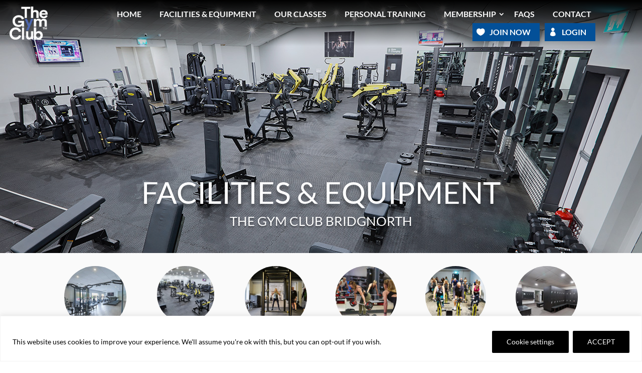

--- FILE ---
content_type: text/css
request_url: https://www.thegymclub.com/wp-content/uploads/tlp-team/team-sc.css?ver=1766043484
body_size: 763
content:
/*sc-14806-start*/.rt-team-container.rt-team-container-14806 .single-team-area .overlay a.detail-popup,.rt-team-container.rt-team-container-14806 .layout18 .single-team-area .tlp-overlay  a.share-icon,.rt-team-container.rt-team-container-14806 .layout18 .single-team-area .tlp-overlay .social-icons > a, .rt-team-container.rt-team-container-14806 .contact-info ul li i{color:#035098;}.rt-team-container.rt-team-container-14806 .tlp-team-skill .skill-prog .fill .percent-text, .rt-team-container.rt-team-container-14806 .layout16 .single-team-area .social-icons, .rt-team-container.rt-team-container-14806 .layout16 .single-team-area:hover:before,  .rt-team-container.rt-team-container-14806 .single-team-area .skill-prog .fill,.tlp-team .rt-team-container.rt-team-container-14806 .tlp-content, .tlp-popup-wrap-14806 .tlp-tooltip + .tooltip > .tooltip-inner, .tlp-modal-14806 .tlp-tooltip + .tooltip > .tooltip-inner, .rt-modal-14806 .tlp-tooltip + .tooltip > .tooltip-inner,.rt-team-container.rt-team-container-14806 .layout1 .tlp-content,.rt-team-container.rt-team-container-14806 .layout11 .single-team-area .tlp-title,.rt-team-container.rt-team-container-14806 .carousel7 .single-team-area .team-name,.rt-team-container.rt-team-container-14806 .layout14 .rt-grid-item .tlp-overlay, .rt-team-container.rt-team-container-14806 .carousel8 .rt-grid-item .tlp-overlay,.rt-team-container.rt-team-container-14806 .isotope6 .single-team-area h3 .team-name,.rt-team-container.rt-team-container-14806 .carousel8 .rt-grid-item .tlp-overlay .social-icons:before,.rt-team-container.rt-team-container-14806 .layout14 .rt-grid-item .tlp-overlay .social-icons:before,.rt-team-container.rt-team-container-14806 .skill-prog .fill,.rt-team-container.rt-team-container-14806 .special-selected-top-wrap .ttp-label,#rt-smart-modal-container.rt-modal-14806 .rt-smart-modal-header,.rt-team-container.rt-team-container-14806 .layout6 .tlp-info-block, .rt-team-container.rt-team-container-14806 .isotope-free .tlp-content,.rt-team-container.rt-team-container-14806 .layout17 .single-team-area:hover .tlp-content,.rt-team-container.rt-team-container-14806 .layout17 .single-team-area .social-icons a:hover,.rt-team-container.rt-team-container-14806 .layout18 .single-team-area .tlp-overlay  a.share-icon:hover,.rt-team-container.rt-team-container-14806 .layout18 .single-team-area .tlp-overlay  .social-icons > a:hover, .rt-team-container.rt-team-container-14806 .carousel9 .single-team-area .tlp-overlay{background:#035098 !important;}.rt-team-container.rt-team-container-14806 .layout16 .single-team-area:hover:after{border-color:#035098 !important;}.rt-team-container.rt-team-container-14806 .layout15 .single-team-area:before,.rt-team-container.rt-team-container-14806 .isotope10 .single-team-area:before,.rt-team-container.rt-team-container-14806 .carousel11 .single-team-area:before{background:rgba(3,80,152,0.8)}#rt-smart-modal-container.loading.rt-modal-14806 .rt-spinner, .rt-team-container.rt-team-container-14806 .tlp-team-skill .tooltip.top .tooltip-arrow, .tlp-popup-wrap-14806 .tlp-tooltip + .tooltip > .tooltip-arrow, .tlp-modal-14806 .tlp-tooltip + .tooltip > .tooltip-arrow, .rt-modal-14806 .tlp-tooltip + .tooltip > .tooltip-arrow {border-top-color:#035098;}.rt-team-container.rt-team-container-14806 .layout6 .tlp-right-arrow:after{border-color: transparent #035098;}.rt-team-container.rt-team-container-14806 .tlp-team-skill .skill-prog .fill .percent-text:before, .rt-team-container.rt-team-container-14806 .layout6 .tlp-left-arrow:after{border-color:#035098 transparent transparent;}.rt-team-container.rt-team-container-14806 .layout12 .single-team-area h3 .team-name,.rt-team-container.rt-team-container-14806 .isotope6 .single-team-area h3 .team-name,.rt-team-container.rt-team-container-14806  .layout12 .single-team-area h3 .team-name,.rt-team-container.rt-team-container-14806 .isotope6 .single-team-area h3 .team-name {background:#035098;}.tlp-popup-wrap-14806 .skill-prog .fill, .tlp-modal-14806 .skill-prog .fill{background-color:#035098;}.rt-team-container.rt-team-container-14806 .special-selected-top-wrap .img:after{background:rgba(3,80,152,0.2)}#rt-smart-modal-container.rt-modal-14806 .rt-smart-modal-header a.rt-smart-nav-item{-webkit-text-stroke: 1px rgb(3,80,152);}#rt-smart-modal-container.rt-modal-14806 .rt-smart-modal-header a.rt-smart-modal-close{-webkit-text-stroke: 6px rgb(3,80,152);}.rt-team-container.rt-team-container-14806 h3,
                .rt-team-container.rt-team-container-14806 .isotope1 .team-member h3,
                .rt-team-container.rt-team-container-14806 h3 a,.rt-team-container.rt-team-container-14806 .overlay h3 a,
                .rt-team-container.rt-team-container-14806 .layout8 .tlp-overlay h3 a,
                .rt-team-container.rt-team-container-14806 .layout9 .single-team-area h3 a,
                .rt-team-container.rt-team-container-14806 .layout6 .tlp-info-block h3 a,
                .rt-team-container.rt-team-container-14806 .carousel11 .single-team-area .ttp-member-title h3 a,
                .rt-team-container.rt-team-container-14806 .layout10 .tlp-overlay .tlp-title h3 a,
                .rt-team-container.rt-team-container-14806 .layout11 .single-team-area .ttp-member-title h3 a,
                .rt-team-container.rt-team-container-14806 .layout12 .single-team-area h3 a,
                .rt-team-container.rt-team-container-14806 .layout15 .single-team-area .ttp-member-title h3 a,
                .rt-team-container.rt-team-container-14806 .isotope5 .tlp-overlay h3 a,
                .rt-team-container.rt-team-container-14806 .isotope6 .single-team-area h3 a,
                .rt-team-container.rt-team-container-14806 .isotope10 .single-team-area .ttp-member-title h3 a,
                .rt-team-container.rt-team-container-14806 .single-team-area .tlp-content h3,
                .rt-team-container.rt-team-container-14806 .single-team-area .tlp-content h3 a{ color:#ffffff;text-align:center; }.rt-team-container.rt-team-container-14806 .tlp-position,.rt-team-container.rt-team-container-14806 .isotope10 .single-team-area .ttp-member-title .tlp-position a,.rt-team-container.rt-team-container-14806 .isotope1 .team-member .overlay .tlp-position,.rt-team-container.rt-team-container-14806 .layout11 .single-team-area .ttp-member-title .tlp-position a,.rt-team-container.rt-team-container-14806 .carousel11 .single-team-area .ttp-member-title .tlp-position a,.rt-team-container.rt-team-container-14806 .layout15 .single-team-area .ttp-member-title .tlp-position a,.rt-team-container.rt-team-container-14806 .layout16 .single-team-area .tlp-position a ,.rt-team-container.rt-team-container-14806 .tlp-position a,.rt-team-container.rt-team-container-14806 .layout17 .single-team-area .tlp-position a,.rt-team-container.rt-team-container-14806 .overlay .tlp-position,.rt-team-container.rt-team-container-14806 .tlp-layout-isotope .overlay .tlp-position{ text-align:center; }/*sc-14806-end*/

--- FILE ---
content_type: text/css
request_url: https://www.thegymclub.com/wp-content/et-cache/14415/et-core-unified-14415.min.css?ver=1766831080
body_size: 969
content:
h2.et_pb_slide_title,.rethink{font-family:"Rethink Sans",sans-serif!important;font-style:normal}.et-menu a{color:rgba(0,0,0,.9)}.et_pb_menu .et-menu.nav>li{padding-left:0px!important;padding-right:0px!important}.et_pb_menu_0_tb_header.et_pb_menu .et-menu-nav li a{padding:12px 18px!important;max-height:36px!important;margin:auto}.sub-menu li a{font-size:14px!important;color:#333!important;background-color:white!important;padding:2px 7px!important}.sub-menu li a:hover{color:#035098!important}.pa-inline-buttons .et_pb_button_module_wrapper{display:inline-block}.pa-inline-buttons{text-align:center!important}@media only screen and (max-width:980px){.bluemm .et_mobile_menu li a{margin-bottom:8px!Important;margin-top:8px!Important}.six-columns .et_pb_column{width:33%!important}}@media only screen and (min-width:980px){.pa-menu-join a,.pa-menu-login a{background-color:#035098!important;color:#fff!important;margin-right:10px!important;padding-left:15px!important;padding-right:15px!important}.pa-menu-join>a:before{font-family:'ETMODULES';content:'\e089';text-align:center;vertical-align:middle;margin-right:10px;margin-left:-10px;color:#fff;font-size:1em;transition:all .3s ease}.pa-menu-login>a:before{font-family:'ETMODULES';content:'\e08a';text-align:center;vertical-align:middle;margin-right:10px;margin-left:-10px;color:#fff;font-size:1em;transition:all .3s ease}}#et_mobile_nav_menu .mobile_nav.opened .mobile_menu_bar::before,.et_pb_module.et_pb_menu .et_mobile_nav_menu .mobile_nav.opened .mobile_menu_bar::before{content:'\4d'}ul.et_mobile_menu li.menu-item-has-children .mobile-toggle,ul.et_mobile_menu li.page_item_has_children .mobile-toggle,.et-db #et-boc .et-l ul.et_mobile_menu li.menu-item-has-children .mobile-toggle,.et-db #et-boc .et-l ul.et_mobile_menu li.page_item_has_children .mobile-toggle{width:44px;height:100%;padding:0px!important;max-height:44px;border:none;position:absolute;right:0px;top:0px;z-index:999;background-color:transparent}ul.et_mobile_menu>li.menu-item-has-children,ul.et_mobile_menu>li.page_item_has_children,ul.et_mobile_menu>li.menu-item-has-children .sub-menu li.menu-item-has-children,.et-db #et-boc .et-l ul.et_mobile_menu>li.menu-item-has-children,.et-db #et-boc .et-l ul.et_mobile_menu>li.page_item_has_children,.et-db #et-boc .et-l ul.et_mobile_menu>li.menu-item-has-children .sub-menu li.menu-item-has-children{position:relative}.et_mobile_menu .menu-item-has-children>a,.et-db #et-boc .et-l .et_mobile_menu .menu-item-has-children>a{background-color:transparent}ul.et_mobile_menu .menu-item-has-children .sub-menu,#main-header ul.et_mobile_menu .menu-item-has-children .sub-menu,.et-db #et-boc .et-l ul.et_mobile_menu .menu-item-has-children .sub-menu,.et-db #main-header ul.et_mobile_menu .menu-item-has-children .sub-menu{display:none!important;visibility:hidden!important}ul.et_mobile_menu .menu-item-has-children .sub-menu.visible,#main-header ul.et_mobile_menu .menu-item-has-children .sub-menu.visible,.et-db #et-boc .et-l ul.et_mobile_menu .menu-item-has-children .sub-menu.visible,.et-db #main-header ul.et_mobile_menu .menu-item-has-children .sub-menu.visible{display:block!important;visibility:visible!important}ul.et_mobile_menu li.menu-item-has-children .mobile-toggle,.et-db #et-boc .et-l ul.et_mobile_menu li.menu-item-has-children .mobile-toggle{text-align:center;opacity:1}ul.et_mobile_menu li.menu-item-has-children .mobile-toggle::after,.et-db #et-boc .et-l ul.et_mobile_menu li.menu-item-has-children .mobile-toggle::after{top:10px;position:relative;font-family:"ETModules";content:'\33';color:#035098;background:#f0f3f6;border-radius:50%;padding:3px}ul.et_mobile_menu li.menu-item-has-children.dt-open>.mobile-toggle::after,.et-db #et-boc .et-l ul.et_mobile_menu li.menu-item-has-children.dt-open>.mobile-toggle::after{content:'\32'}.et_pb_menu_0.et_pb_menu .et_mobile_menu:after{position:absolute;right:5%;margin-left:-20px;top:-14px;width:0;height:0;content:'';border-left:20px solid transparent;border-right:20px solid transparent;border-bottom:20px solid #ffffff}.mobile_menu_bar{position:relative;display:block;bottom:10px;line-height:0}.et_pb_menu_0.et_pb_menu .et_mobile_menu,.et_pb_menu_0.et_pb_menu .et_mobile_menu ul{background-color:#ffffff!important;border-radius:10px}.et_pb_main_blurb_image img{transition-duration:1.3s}.et_pb_main_blurb_image img:hover{transform:scale(1.05)}.et_pb_blurb .et_pb_image_wrap{overflow:hidden}

--- FILE ---
content_type: text/css
request_url: https://www.thegymclub.com/wp-content/et-cache/14415/et-core-unified-tb-14439-tb-14889-deferred-14415.min.css?ver=1766831081
body_size: 2341
content:
div.et_pb_section.et_pb_section_0_tb_footer{background-size:100% 100%;background-image:url(https://www.thegymclub.com/wp-content/uploads/2025/09/bk3-scaled.jpg)!important}.et_pb_section_0_tb_footer{border-top-width:1px;border-bottom-width:1px;border-top-color:#035098;border-bottom-color:#035098}.et_pb_section_0_tb_footer.et_pb_section{padding-top:25px;padding-bottom:25px}.et_pb_row_0_tb_footer,body #page-container .et-db #et-boc .et-l .et_pb_row_0_tb_footer.et_pb_row,body.et_pb_pagebuilder_layout.single #page-container #et-boc .et-l .et_pb_row_0_tb_footer.et_pb_row,body.et_pb_pagebuilder_layout.single.et_full_width_page #page-container #et-boc .et-l .et_pb_row_0_tb_footer.et_pb_row{width:90%;max-width:90%}.et_pb_image_0_tb_footer{text-align:left;margin-left:0}.et_pb_text_0_tb_footer,.et_pb_text_1_tb_footer,.et_pb_text_2_tb_footer{font-size:15px}.et_pb_button_0_tb_footer_wrapper{margin-bottom:5px!important}body #page-container .et_pb_section .et_pb_button_0_tb_footer,body #page-container .et_pb_section .et_pb_button_1_tb_footer{font-size:16px}body #page-container .et_pb_section .et_pb_button_0_tb_footer:after,body #page-container .et_pb_section .et_pb_button_1_tb_footer:after{font-size:1.6em}body.et_button_custom_icon #page-container .et_pb_button_0_tb_footer:after,body.et_button_custom_icon #page-container .et_pb_button_1_tb_footer:after{font-size:16px}.et_pb_button_0_tb_footer,.et_pb_button_1_tb_footer{min-width:175px}.et_pb_button_0_tb_footer,.et_pb_button_0_tb_footer:after,.et_pb_button_1_tb_footer,.et_pb_button_1_tb_footer:after{transition:all 300ms ease 0ms}.et_pb_section_1_tb_footer.et_pb_section{padding-top:0px;padding-bottom:0px;margin-top:0px;margin-bottom:0px;background-color:#fafafa!important}.et_pb_text_3_tb_footer{line-height:1.3em;font-size:13px;line-height:1.3em}.et_pb_social_media_follow_network_0_tb_footer a.icon{background-color:#3b5998!important}.et_pb_social_media_follow_network_1_tb_footer a.icon{background-color:#ea2c59!important}@media only screen and (max-width:980px){.et_pb_section_0_tb_footer{border-top-width:1px;border-bottom-width:1px;border-top-color:#035098;border-bottom-color:#035098}.et_pb_image_0_tb_footer .et_pb_image_wrap img{width:auto}body #page-container .et_pb_section .et_pb_button_0_tb_footer:after,body #page-container .et_pb_section .et_pb_button_1_tb_footer:after{display:inline-block;opacity:0}body #page-container .et_pb_section .et_pb_button_0_tb_footer:hover:after,body #page-container .et_pb_section .et_pb_button_1_tb_footer:hover:after{opacity:1}.et_pb_row_0_tb_footer.et_pb_row,.et_pb_row_1_tb_footer.et_pb_row{width:}}@media only screen and (max-width:767px){.et_pb_section_0_tb_footer{border-top-width:1px;border-bottom-width:1px;border-top-color:#035098;border-bottom-color:#035098}.et_pb_image_0_tb_footer{text-align:center;margin-left:auto;margin-right:auto}.et_pb_image_0_tb_footer .et_pb_image_wrap img{width:auto}body #page-container .et_pb_section .et_pb_button_0_tb_footer:after,body #page-container .et_pb_section .et_pb_button_1_tb_footer:after{display:inline-block;opacity:0}body #page-container .et_pb_section .et_pb_button_0_tb_footer:hover:after,body #page-container .et_pb_section .et_pb_button_1_tb_footer:hover:after{opacity:1}.et_pb_row_0_tb_footer.et_pb_row,.et_pb_row_1_tb_footer.et_pb_row{width:}}.et_pb_text_1,.et_pb_text_4,.et_pb_text_17{text-transform:uppercase}.et_pb_text_1 h2{font-weight:300;font-size:48px;text-align:center}.et_pb_divider_0{height:2px;max-width:150px}.et_pb_divider_0:before{border-top-color:#035098;border-top-width:3px}.et_pb_text_2 h1,.et_pb_text_5 h1,.et_pb_text_7 h1,.et_pb_text_9 h1,.et_pb_text_11 h1,.et_pb_text_13 h1,.et_pb_text_15 h1{text-transform:uppercase;font-size:27px;letter-spacing:1px;line-height:1.2em}.et_pb_text_2 h2{font-size:24px}.et_pb_text_3,.et_pb_text_6,.et_pb_text_8,.et_pb_text_10,.et_pb_text_12,.et_pb_text_14,.et_pb_text_16{font-weight:400}.et_pb_button_0_wrapper{margin-bottom:30px!important}.et_pb_button_0,.et_pb_button_0:after,.et_pb_button_1,.et_pb_button_1:after,.et_pb_button_2,.et_pb_button_2:after{transition:all 300ms ease 0ms}.et_pb_section_3.et_pb_section{padding-bottom:0px;margin-top:0px;margin-bottom:0px;background-color:#fafafa!important}.et_pb_text_4 h2,.et_pb_text_17 h2{font-weight:300;font-size:36px;text-align:center}.et_pb_row_4,.et_pb_row_5,.et_pb_row_6,.et_pb_row_7,.et_pb_row_8,.et_pb_row_9{min-height:500px}.et_pb_column_9,.et_pb_column_11,.et_pb_column_13,.et_pb_column_15,.et_pb_column_17,.et_pb_column_19{margin:auto}.et_pb_text_5 h2,.et_pb_text_7 h2,.et_pb_text_9 h2,.et_pb_text_11 h2,.et_pb_text_13 h2,.et_pb_text_15 h2{font-weight:400;font-size:36px}.et_pb_text_5,.et_pb_text_7,.et_pb_text_9,.et_pb_text_11,.et_pb_text_13,.et_pb_text_15{padding-bottom:0px!important;margin-bottom:0px!important}.et_pb_divider_1,.et_pb_divider_2,.et_pb_divider_3,.et_pb_divider_4,.et_pb_divider_5,.et_pb_divider_6{height:2px;padding-top:25px;padding-bottom:25px;margin-top:0px!important;margin-bottom:0px!important;width:100px}.et_pb_divider_1:before,.et_pb_divider_2:before,.et_pb_divider_3:before,.et_pb_divider_4:before,.et_pb_divider_5:before,.et_pb_divider_6:before{border-top-color:#035098;border-top-width:2px;width:auto;top:25px;right:0px;left:0px}.et_pb_image_0 .et_pb_image_wrap,.et_pb_image_1 .et_pb_image_wrap,.et_pb_image_2 .et_pb_image_wrap,.et_pb_image_3 .et_pb_image_wrap,.et_pb_image_4 .et_pb_image_wrap,.et_pb_image_5 .et_pb_image_wrap,.et_pb_blurb_6 .et_pb_main_blurb_image .et_pb_only_image_mode_wrap,.et_pb_blurb_6 .et_pb_main_blurb_image .et-pb-icon,.et_pb_blurb_7 .et_pb_main_blurb_image .et_pb_only_image_mode_wrap,.et_pb_blurb_7 .et_pb_main_blurb_image .et-pb-icon,.et_pb_blurb_8 .et_pb_main_blurb_image .et_pb_only_image_mode_wrap,.et_pb_blurb_8 .et_pb_main_blurb_image .et-pb-icon,.et_pb_blurb_9 .et_pb_main_blurb_image .et_pb_only_image_mode_wrap,.et_pb_blurb_9 .et_pb_main_blurb_image .et-pb-icon,.et_pb_blurb_10 .et_pb_main_blurb_image .et_pb_only_image_mode_wrap,.et_pb_blurb_10 .et_pb_main_blurb_image .et-pb-icon,.et_pb_blurb_11 .et_pb_main_blurb_image .et_pb_only_image_mode_wrap,.et_pb_blurb_11 .et_pb_main_blurb_image .et-pb-icon,.et_pb_blurb_12 .et_pb_main_blurb_image .et_pb_only_image_mode_wrap,.et_pb_blurb_12 .et_pb_main_blurb_image .et-pb-icon,.et_pb_blurb_13 .et_pb_main_blurb_image .et_pb_only_image_mode_wrap,.et_pb_blurb_13 .et_pb_main_blurb_image .et-pb-icon,.et_pb_blurb_14 .et_pb_main_blurb_image .et_pb_only_image_mode_wrap,.et_pb_blurb_14 .et_pb_main_blurb_image .et-pb-icon,.et_pb_blurb_15 .et_pb_main_blurb_image .et_pb_only_image_mode_wrap,.et_pb_blurb_15 .et_pb_main_blurb_image .et-pb-icon,.et_pb_blurb_16 .et_pb_main_blurb_image .et_pb_only_image_mode_wrap,.et_pb_blurb_16 .et_pb_main_blurb_image .et-pb-icon,.et_pb_blurb_17 .et_pb_main_blurb_image .et_pb_only_image_mode_wrap,.et_pb_blurb_17 .et_pb_main_blurb_image .et-pb-icon,.et_pb_blurb_18 .et_pb_main_blurb_image .et_pb_only_image_mode_wrap,.et_pb_blurb_18 .et_pb_main_blurb_image .et-pb-icon,.et_pb_blurb_19 .et_pb_main_blurb_image .et_pb_only_image_mode_wrap,.et_pb_blurb_19 .et_pb_main_blurb_image .et-pb-icon,.et_pb_blurb_20 .et_pb_main_blurb_image .et_pb_only_image_mode_wrap,.et_pb_blurb_20 .et_pb_main_blurb_image .et-pb-icon,.et_pb_blurb_21 .et_pb_main_blurb_image .et_pb_only_image_mode_wrap,.et_pb_blurb_21 .et_pb_main_blurb_image .et-pb-icon,.et_pb_blurb_22 .et_pb_main_blurb_image .et_pb_only_image_mode_wrap,.et_pb_blurb_22 .et_pb_main_blurb_image .et-pb-icon,.et_pb_blurb_23 .et_pb_main_blurb_image .et_pb_only_image_mode_wrap,.et_pb_blurb_23 .et_pb_main_blurb_image .et-pb-icon,.et_pb_blurb_24 .et_pb_main_blurb_image .et_pb_only_image_mode_wrap,.et_pb_blurb_24 .et_pb_main_blurb_image .et-pb-icon,.et_pb_blurb_25 .et_pb_main_blurb_image .et_pb_only_image_mode_wrap,.et_pb_blurb_25 .et_pb_main_blurb_image .et-pb-icon,.et_pb_blurb_26 .et_pb_main_blurb_image .et_pb_only_image_mode_wrap,.et_pb_blurb_26 .et_pb_main_blurb_image .et-pb-icon,.et_pb_blurb_27 .et_pb_main_blurb_image .et_pb_only_image_mode_wrap,.et_pb_blurb_27 .et_pb_main_blurb_image .et-pb-icon,.et_pb_blurb_28 .et_pb_main_blurb_image .et_pb_only_image_mode_wrap,.et_pb_blurb_28 .et_pb_main_blurb_image .et-pb-icon,.et_pb_blurb_29 .et_pb_main_blurb_image .et_pb_only_image_mode_wrap,.et_pb_blurb_29 .et_pb_main_blurb_image .et-pb-icon,.et_pb_blurb_30 .et_pb_main_blurb_image .et_pb_only_image_mode_wrap,.et_pb_blurb_30 .et_pb_main_blurb_image .et-pb-icon,.et_pb_blurb_31 .et_pb_main_blurb_image .et_pb_only_image_mode_wrap,.et_pb_blurb_31 .et_pb_main_blurb_image .et-pb-icon,.et_pb_blurb_32 .et_pb_main_blurb_image .et_pb_only_image_mode_wrap,.et_pb_blurb_32 .et_pb_main_blurb_image .et-pb-icon,.et_pb_blurb_33 .et_pb_main_blurb_image .et_pb_only_image_mode_wrap,.et_pb_blurb_33 .et_pb_main_blurb_image .et-pb-icon,.et_pb_blurb_34 .et_pb_main_blurb_image .et_pb_only_image_mode_wrap,.et_pb_blurb_34 .et_pb_main_blurb_image .et-pb-icon,.et_pb_blurb_35 .et_pb_main_blurb_image .et_pb_only_image_mode_wrap,.et_pb_blurb_35 .et_pb_main_blurb_image .et-pb-icon,.et_pb_blurb_36 .et_pb_main_blurb_image .et_pb_only_image_mode_wrap,.et_pb_blurb_36 .et_pb_main_blurb_image .et-pb-icon,.et_pb_blurb_37 .et_pb_main_blurb_image .et_pb_only_image_mode_wrap,.et_pb_blurb_37 .et_pb_main_blurb_image .et-pb-icon,.et_pb_blurb_38 .et_pb_main_blurb_image .et_pb_only_image_mode_wrap,.et_pb_blurb_38 .et_pb_main_blurb_image .et-pb-icon,.et_pb_blurb_39 .et_pb_main_blurb_image .et_pb_only_image_mode_wrap,.et_pb_blurb_39 .et_pb_main_blurb_image .et-pb-icon,.et_pb_blurb_40 .et_pb_main_blurb_image .et_pb_only_image_mode_wrap,.et_pb_blurb_40 .et_pb_main_blurb_image .et-pb-icon,.et_pb_blurb_41 .et_pb_main_blurb_image .et_pb_only_image_mode_wrap,.et_pb_blurb_41 .et_pb_main_blurb_image .et-pb-icon,.et_pb_blurb_42 .et_pb_main_blurb_image .et_pb_only_image_mode_wrap,.et_pb_blurb_42 .et_pb_main_blurb_image .et-pb-icon,.et_pb_blurb_43 .et_pb_main_blurb_image .et_pb_only_image_mode_wrap,.et_pb_blurb_43 .et_pb_main_blurb_image .et-pb-icon,.et_pb_blurb_44 .et_pb_main_blurb_image .et_pb_only_image_mode_wrap,.et_pb_blurb_44 .et_pb_main_blurb_image .et-pb-icon,.et_pb_blurb_45 .et_pb_main_blurb_image .et_pb_only_image_mode_wrap,.et_pb_blurb_45 .et_pb_main_blurb_image .et-pb-icon,.et_pb_blurb_46 .et_pb_main_blurb_image .et_pb_only_image_mode_wrap,.et_pb_blurb_46 .et_pb_main_blurb_image .et-pb-icon,.et_pb_blurb_47 .et_pb_main_blurb_image .et_pb_only_image_mode_wrap,.et_pb_blurb_47 .et_pb_main_blurb_image .et-pb-icon{border-radius:100% 100% 100% 100%;overflow:hidden}.et_pb_image_0,.et_pb_image_1,.et_pb_image_2,.et_pb_image_3,.et_pb_image_4,.et_pb_image_5{margin-top:30px!important;margin-bottom:30px!important;text-align:left;margin-left:0}.et_pb_section_4.et_pb_section,.et_pb_section_6.et_pb_section{padding-top:0px;padding-bottom:0px;margin-top:0px;margin-bottom:0px}.et_pb_section_5.et_pb_section,.et_pb_section_7.et_pb_section{padding-top:0px;padding-bottom:0px;margin-top:0px;margin-bottom:0px;background-color:#fafafa!important}.et_pb_section_9.et_pb_section{background-color:#fafafa!important}.et_pb_blurb_6.et_pb_blurb .et_pb_module_header,.et_pb_blurb_6.et_pb_blurb .et_pb_module_header a,.et_pb_blurb_7.et_pb_blurb .et_pb_module_header,.et_pb_blurb_7.et_pb_blurb .et_pb_module_header a,.et_pb_blurb_8.et_pb_blurb .et_pb_module_header,.et_pb_blurb_8.et_pb_blurb .et_pb_module_header a,.et_pb_blurb_9.et_pb_blurb .et_pb_module_header,.et_pb_blurb_9.et_pb_blurb .et_pb_module_header a,.et_pb_blurb_10.et_pb_blurb .et_pb_module_header,.et_pb_blurb_10.et_pb_blurb .et_pb_module_header a,.et_pb_blurb_11.et_pb_blurb .et_pb_module_header,.et_pb_blurb_11.et_pb_blurb .et_pb_module_header a,.et_pb_blurb_12.et_pb_blurb .et_pb_module_header,.et_pb_blurb_12.et_pb_blurb .et_pb_module_header a,.et_pb_blurb_13.et_pb_blurb .et_pb_module_header,.et_pb_blurb_13.et_pb_blurb .et_pb_module_header a,.et_pb_blurb_14.et_pb_blurb .et_pb_module_header,.et_pb_blurb_14.et_pb_blurb .et_pb_module_header a,.et_pb_blurb_15.et_pb_blurb .et_pb_module_header,.et_pb_blurb_15.et_pb_blurb .et_pb_module_header a,.et_pb_blurb_16.et_pb_blurb .et_pb_module_header,.et_pb_blurb_16.et_pb_blurb .et_pb_module_header a,.et_pb_blurb_17.et_pb_blurb .et_pb_module_header,.et_pb_blurb_17.et_pb_blurb .et_pb_module_header a,.et_pb_blurb_18.et_pb_blurb .et_pb_module_header,.et_pb_blurb_18.et_pb_blurb .et_pb_module_header a,.et_pb_blurb_19.et_pb_blurb .et_pb_module_header,.et_pb_blurb_19.et_pb_blurb .et_pb_module_header a,.et_pb_blurb_20.et_pb_blurb .et_pb_module_header,.et_pb_blurb_20.et_pb_blurb .et_pb_module_header a,.et_pb_blurb_21.et_pb_blurb .et_pb_module_header,.et_pb_blurb_21.et_pb_blurb .et_pb_module_header a,.et_pb_blurb_22.et_pb_blurb .et_pb_module_header,.et_pb_blurb_22.et_pb_blurb .et_pb_module_header a,.et_pb_blurb_23.et_pb_blurb .et_pb_module_header,.et_pb_blurb_23.et_pb_blurb .et_pb_module_header a,.et_pb_blurb_24.et_pb_blurb .et_pb_module_header,.et_pb_blurb_24.et_pb_blurb .et_pb_module_header a,.et_pb_blurb_25.et_pb_blurb .et_pb_module_header,.et_pb_blurb_25.et_pb_blurb .et_pb_module_header a,.et_pb_blurb_26.et_pb_blurb .et_pb_module_header,.et_pb_blurb_26.et_pb_blurb .et_pb_module_header a,.et_pb_blurb_27.et_pb_blurb .et_pb_module_header,.et_pb_blurb_27.et_pb_blurb .et_pb_module_header a,.et_pb_blurb_28.et_pb_blurb .et_pb_module_header,.et_pb_blurb_28.et_pb_blurb .et_pb_module_header a,.et_pb_blurb_29.et_pb_blurb .et_pb_module_header,.et_pb_blurb_29.et_pb_blurb .et_pb_module_header a,.et_pb_blurb_30.et_pb_blurb .et_pb_module_header,.et_pb_blurb_30.et_pb_blurb .et_pb_module_header a,.et_pb_blurb_31.et_pb_blurb .et_pb_module_header,.et_pb_blurb_31.et_pb_blurb .et_pb_module_header a,.et_pb_blurb_32.et_pb_blurb .et_pb_module_header,.et_pb_blurb_32.et_pb_blurb .et_pb_module_header a,.et_pb_blurb_33.et_pb_blurb .et_pb_module_header,.et_pb_blurb_33.et_pb_blurb .et_pb_module_header a,.et_pb_blurb_34.et_pb_blurb .et_pb_module_header,.et_pb_blurb_34.et_pb_blurb .et_pb_module_header a,.et_pb_blurb_35.et_pb_blurb .et_pb_module_header,.et_pb_blurb_35.et_pb_blurb .et_pb_module_header a,.et_pb_blurb_36.et_pb_blurb .et_pb_module_header,.et_pb_blurb_36.et_pb_blurb .et_pb_module_header a,.et_pb_blurb_37.et_pb_blurb .et_pb_module_header,.et_pb_blurb_37.et_pb_blurb .et_pb_module_header a,.et_pb_blurb_38.et_pb_blurb .et_pb_module_header,.et_pb_blurb_38.et_pb_blurb .et_pb_module_header a,.et_pb_blurb_39.et_pb_blurb .et_pb_module_header,.et_pb_blurb_39.et_pb_blurb .et_pb_module_header a,.et_pb_blurb_40.et_pb_blurb .et_pb_module_header,.et_pb_blurb_40.et_pb_blurb .et_pb_module_header a,.et_pb_blurb_41.et_pb_blurb .et_pb_module_header,.et_pb_blurb_41.et_pb_blurb .et_pb_module_header a,.et_pb_blurb_42.et_pb_blurb .et_pb_module_header,.et_pb_blurb_42.et_pb_blurb .et_pb_module_header a,.et_pb_blurb_43.et_pb_blurb .et_pb_module_header,.et_pb_blurb_43.et_pb_blurb .et_pb_module_header a,.et_pb_blurb_44.et_pb_blurb .et_pb_module_header,.et_pb_blurb_44.et_pb_blurb .et_pb_module_header a,.et_pb_blurb_45.et_pb_blurb .et_pb_module_header,.et_pb_blurb_45.et_pb_blurb .et_pb_module_header a,.et_pb_blurb_46.et_pb_blurb .et_pb_module_header,.et_pb_blurb_46.et_pb_blurb .et_pb_module_header a,.et_pb_blurb_47.et_pb_blurb .et_pb_module_header,.et_pb_blurb_47.et_pb_blurb .et_pb_module_header a{color:#000000!important;text-align:center}.et_pb_blurb_6.et_pb_blurb,.et_pb_blurb_7.et_pb_blurb,.et_pb_blurb_8.et_pb_blurb,.et_pb_blurb_16.et_pb_blurb,.et_pb_blurb_34.et_pb_blurb,.et_pb_blurb_35.et_pb_blurb,.et_pb_blurb_39.et_pb_blurb{padding-right:5px!important;padding-left:5px!important}.et_pb_blurb_9.et_pb_blurb,.et_pb_blurb_10.et_pb_blurb,.et_pb_blurb_17.et_pb_blurb,.et_pb_blurb_18.et_pb_blurb,.et_pb_blurb_19.et_pb_blurb,.et_pb_blurb_20.et_pb_blurb,.et_pb_blurb_21.et_pb_blurb,.et_pb_blurb_22.et_pb_blurb,.et_pb_blurb_23.et_pb_blurb,.et_pb_blurb_28.et_pb_blurb,.et_pb_blurb_29.et_pb_blurb,.et_pb_blurb_36.et_pb_blurb,.et_pb_blurb_37.et_pb_blurb,.et_pb_blurb_42.et_pb_blurb,.et_pb_blurb_43.et_pb_blurb,.et_pb_blurb_44.et_pb_blurb,.et_pb_blurb_45.et_pb_blurb{max-width:98%}.et_pb_text_18 h3,.et_pb_text_21 h3{font-size:30px}.et_pb_text_19.et_pb_text,.et_pb_text_22.et_pb_text{color:#000000!important}.et_pb_text_19,.et_pb_text_22{font-size:26px}.et_pb_text_20,.et_pb_text_23{font-weight:700;text-transform:uppercase}.et_pb_column_64,.et_pb_column_65{background-color:#fafafa;border-width:1px;border-color:#cccccc;padding-top:40px;padding-right:40px;padding-bottom:40px;padding-left:40px}.et_pb_divider_0.et_pb_module,.et_pb_blurb_9.et_pb_blurb.et_pb_module,.et_pb_blurb_18.et_pb_blurb.et_pb_module,.et_pb_blurb_19.et_pb_blurb.et_pb_module,.et_pb_blurb_20.et_pb_blurb.et_pb_module,.et_pb_blurb_21.et_pb_blurb.et_pb_module,.et_pb_blurb_22.et_pb_blurb.et_pb_module,.et_pb_blurb_28.et_pb_blurb.et_pb_module,.et_pb_blurb_29.et_pb_blurb.et_pb_module,.et_pb_blurb_36.et_pb_blurb.et_pb_module,.et_pb_blurb_42.et_pb_blurb.et_pb_module{margin-left:auto!important;margin-right:auto!important}.et_pb_divider_1.et_pb_module,.et_pb_divider_2.et_pb_module,.et_pb_divider_3.et_pb_module,.et_pb_divider_4.et_pb_module,.et_pb_divider_5.et_pb_module,.et_pb_divider_6.et_pb_module{margin-left:0px!important;margin-right:auto!important}@media only screen and (max-width:980px){.et_pb_text_1 h2,.et_pb_text_4 h2,.et_pb_text_17 h2{font-size:48px}.et_pb_text_2 h1,.et_pb_text_5 h1,.et_pb_text_7 h1,.et_pb_text_9 h1,.et_pb_text_11 h1,.et_pb_text_13 h1,.et_pb_text_15 h1{font-size:27px}.et_pb_row_2.et_pb_row,.et_pb_row_3.et_pb_row,.et_pb_row_4.et_pb_row,.et_pb_row_5.et_pb_row,.et_pb_row_6.et_pb_row,.et_pb_row_7.et_pb_row,.et_pb_row_8.et_pb_row,.et_pb_row_9.et_pb_row,.et_pb_row_10.et_pb_row,.et_pb_row_11.et_pb_row,.et_pb_row_12.et_pb_row,.et_pb_row_13.et_pb_row,.et_pb_row_14.et_pb_row,.et_pb_row_15.et_pb_row,.et_pb_row_16.et_pb_row,.et_pb_row_17.et_pb_row{width:}.et_pb_text_5 h2,.et_pb_text_7 h2,.et_pb_text_9 h2,.et_pb_text_11 h2,.et_pb_text_13 h2,.et_pb_text_15 h2{font-size:36px}.et_pb_image_0 .et_pb_image_wrap img,.et_pb_image_1 .et_pb_image_wrap img,.et_pb_image_2 .et_pb_image_wrap img,.et_pb_image_3 .et_pb_image_wrap img,.et_pb_image_4 .et_pb_image_wrap img,.et_pb_image_5 .et_pb_image_wrap img{width:auto}.et_pb_blurb_6.et_pb_blurb .et_pb_module_header,.et_pb_blurb_6.et_pb_blurb .et_pb_module_header a,.et_pb_blurb_7.et_pb_blurb .et_pb_module_header,.et_pb_blurb_7.et_pb_blurb .et_pb_module_header a,.et_pb_blurb_8.et_pb_blurb .et_pb_module_header,.et_pb_blurb_8.et_pb_blurb .et_pb_module_header a,.et_pb_blurb_9.et_pb_blurb .et_pb_module_header,.et_pb_blurb_9.et_pb_blurb .et_pb_module_header a,.et_pb_blurb_10.et_pb_blurb .et_pb_module_header,.et_pb_blurb_10.et_pb_blurb .et_pb_module_header a,.et_pb_blurb_11.et_pb_blurb .et_pb_module_header,.et_pb_blurb_11.et_pb_blurb .et_pb_module_header a,.et_pb_blurb_12.et_pb_blurb .et_pb_module_header,.et_pb_blurb_12.et_pb_blurb .et_pb_module_header a,.et_pb_blurb_13.et_pb_blurb .et_pb_module_header,.et_pb_blurb_13.et_pb_blurb .et_pb_module_header a,.et_pb_blurb_14.et_pb_blurb .et_pb_module_header,.et_pb_blurb_14.et_pb_blurb .et_pb_module_header a,.et_pb_blurb_15.et_pb_blurb .et_pb_module_header,.et_pb_blurb_15.et_pb_blurb .et_pb_module_header a,.et_pb_blurb_16.et_pb_blurb .et_pb_module_header,.et_pb_blurb_16.et_pb_blurb .et_pb_module_header a,.et_pb_blurb_17.et_pb_blurb .et_pb_module_header,.et_pb_blurb_17.et_pb_blurb .et_pb_module_header a,.et_pb_blurb_18.et_pb_blurb .et_pb_module_header,.et_pb_blurb_18.et_pb_blurb .et_pb_module_header a,.et_pb_blurb_19.et_pb_blurb .et_pb_module_header,.et_pb_blurb_19.et_pb_blurb .et_pb_module_header a,.et_pb_blurb_20.et_pb_blurb .et_pb_module_header,.et_pb_blurb_20.et_pb_blurb .et_pb_module_header a,.et_pb_blurb_21.et_pb_blurb .et_pb_module_header,.et_pb_blurb_21.et_pb_blurb .et_pb_module_header a,.et_pb_blurb_22.et_pb_blurb .et_pb_module_header,.et_pb_blurb_22.et_pb_blurb .et_pb_module_header a,.et_pb_blurb_23.et_pb_blurb .et_pb_module_header,.et_pb_blurb_23.et_pb_blurb .et_pb_module_header a,.et_pb_blurb_24.et_pb_blurb .et_pb_module_header,.et_pb_blurb_24.et_pb_blurb .et_pb_module_header a,.et_pb_blurb_25.et_pb_blurb .et_pb_module_header,.et_pb_blurb_25.et_pb_blurb .et_pb_module_header a,.et_pb_blurb_26.et_pb_blurb .et_pb_module_header,.et_pb_blurb_26.et_pb_blurb .et_pb_module_header a,.et_pb_blurb_27.et_pb_blurb .et_pb_module_header,.et_pb_blurb_27.et_pb_blurb .et_pb_module_header a,.et_pb_blurb_28.et_pb_blurb .et_pb_module_header,.et_pb_blurb_28.et_pb_blurb .et_pb_module_header a,.et_pb_blurb_29.et_pb_blurb .et_pb_module_header,.et_pb_blurb_29.et_pb_blurb .et_pb_module_header a,.et_pb_blurb_30.et_pb_blurb .et_pb_module_header,.et_pb_blurb_30.et_pb_blurb .et_pb_module_header a,.et_pb_blurb_31.et_pb_blurb .et_pb_module_header,.et_pb_blurb_31.et_pb_blurb .et_pb_module_header a,.et_pb_blurb_32.et_pb_blurb .et_pb_module_header,.et_pb_blurb_32.et_pb_blurb .et_pb_module_header a,.et_pb_blurb_33.et_pb_blurb .et_pb_module_header,.et_pb_blurb_33.et_pb_blurb .et_pb_module_header a,.et_pb_blurb_34.et_pb_blurb .et_pb_module_header,.et_pb_blurb_34.et_pb_blurb .et_pb_module_header a,.et_pb_blurb_35.et_pb_blurb .et_pb_module_header,.et_pb_blurb_35.et_pb_blurb .et_pb_module_header a,.et_pb_blurb_36.et_pb_blurb .et_pb_module_header,.et_pb_blurb_36.et_pb_blurb .et_pb_module_header a,.et_pb_blurb_37.et_pb_blurb .et_pb_module_header,.et_pb_blurb_37.et_pb_blurb .et_pb_module_header a,.et_pb_blurb_38.et_pb_blurb .et_pb_module_header,.et_pb_blurb_38.et_pb_blurb .et_pb_module_header a,.et_pb_blurb_39.et_pb_blurb .et_pb_module_header,.et_pb_blurb_39.et_pb_blurb .et_pb_module_header a,.et_pb_blurb_40.et_pb_blurb .et_pb_module_header,.et_pb_blurb_40.et_pb_blurb .et_pb_module_header a,.et_pb_blurb_41.et_pb_blurb .et_pb_module_header,.et_pb_blurb_41.et_pb_blurb .et_pb_module_header a,.et_pb_blurb_42.et_pb_blurb .et_pb_module_header,.et_pb_blurb_42.et_pb_blurb .et_pb_module_header a,.et_pb_blurb_43.et_pb_blurb .et_pb_module_header,.et_pb_blurb_43.et_pb_blurb .et_pb_module_header a,.et_pb_blurb_44.et_pb_blurb .et_pb_module_header,.et_pb_blurb_44.et_pb_blurb .et_pb_module_header a,.et_pb_blurb_45.et_pb_blurb .et_pb_module_header,.et_pb_blurb_45.et_pb_blurb .et_pb_module_header a,.et_pb_blurb_46.et_pb_blurb .et_pb_module_header,.et_pb_blurb_46.et_pb_blurb .et_pb_module_header a,.et_pb_blurb_47.et_pb_blurb .et_pb_module_header,.et_pb_blurb_47.et_pb_blurb .et_pb_module_header a{font-size:22px}.et_pb_row_19.et_pb_row{width:;width:}}@media only screen and (max-width:767px){.et_pb_text_1 h2,.et_pb_text_2 h1,.et_pb_text_4 h2,.et_pb_text_5 h1,.et_pb_text_5 h2,.et_pb_text_7 h1,.et_pb_text_7 h2,.et_pb_text_9 h1,.et_pb_text_9 h2,.et_pb_text_11 h1,.et_pb_text_11 h2,.et_pb_text_13 h1,.et_pb_text_13 h2,.et_pb_text_15 h1,.et_pb_text_15 h2,.et_pb_text_17 h2{font-size:24px}.et_pb_row_2.et_pb_row,.et_pb_row_3.et_pb_row,.et_pb_row_4.et_pb_row,.et_pb_row_5.et_pb_row,.et_pb_row_6.et_pb_row,.et_pb_row_7.et_pb_row,.et_pb_row_8.et_pb_row,.et_pb_row_9.et_pb_row,.et_pb_row_10.et_pb_row,.et_pb_row_11.et_pb_row,.et_pb_row_12.et_pb_row,.et_pb_row_13.et_pb_row,.et_pb_row_14.et_pb_row,.et_pb_row_15.et_pb_row,.et_pb_row_16.et_pb_row,.et_pb_row_17.et_pb_row{width:}.et_pb_image_0 .et_pb_image_wrap img,.et_pb_image_1 .et_pb_image_wrap img,.et_pb_image_2 .et_pb_image_wrap img,.et_pb_image_3 .et_pb_image_wrap img,.et_pb_image_4 .et_pb_image_wrap img,.et_pb_image_5 .et_pb_image_wrap img{width:auto}.et_pb_blurb_6.et_pb_blurb .et_pb_module_header,.et_pb_blurb_6.et_pb_blurb .et_pb_module_header a,.et_pb_blurb_7.et_pb_blurb .et_pb_module_header,.et_pb_blurb_7.et_pb_blurb .et_pb_module_header a,.et_pb_blurb_8.et_pb_blurb .et_pb_module_header,.et_pb_blurb_8.et_pb_blurb .et_pb_module_header a,.et_pb_blurb_9.et_pb_blurb .et_pb_module_header,.et_pb_blurb_9.et_pb_blurb .et_pb_module_header a,.et_pb_blurb_10.et_pb_blurb .et_pb_module_header,.et_pb_blurb_10.et_pb_blurb .et_pb_module_header a,.et_pb_blurb_11.et_pb_blurb .et_pb_module_header,.et_pb_blurb_11.et_pb_blurb .et_pb_module_header a,.et_pb_blurb_12.et_pb_blurb .et_pb_module_header,.et_pb_blurb_12.et_pb_blurb .et_pb_module_header a,.et_pb_blurb_13.et_pb_blurb .et_pb_module_header,.et_pb_blurb_13.et_pb_blurb .et_pb_module_header a,.et_pb_blurb_14.et_pb_blurb .et_pb_module_header,.et_pb_blurb_14.et_pb_blurb .et_pb_module_header a,.et_pb_blurb_15.et_pb_blurb .et_pb_module_header,.et_pb_blurb_15.et_pb_blurb .et_pb_module_header a,.et_pb_blurb_16.et_pb_blurb .et_pb_module_header,.et_pb_blurb_16.et_pb_blurb .et_pb_module_header a,.et_pb_blurb_17.et_pb_blurb .et_pb_module_header,.et_pb_blurb_17.et_pb_blurb .et_pb_module_header a,.et_pb_blurb_18.et_pb_blurb .et_pb_module_header,.et_pb_blurb_18.et_pb_blurb .et_pb_module_header a,.et_pb_blurb_19.et_pb_blurb .et_pb_module_header,.et_pb_blurb_19.et_pb_blurb .et_pb_module_header a,.et_pb_blurb_20.et_pb_blurb .et_pb_module_header,.et_pb_blurb_20.et_pb_blurb .et_pb_module_header a,.et_pb_blurb_21.et_pb_blurb .et_pb_module_header,.et_pb_blurb_21.et_pb_blurb .et_pb_module_header a,.et_pb_blurb_22.et_pb_blurb .et_pb_module_header,.et_pb_blurb_22.et_pb_blurb .et_pb_module_header a,.et_pb_blurb_23.et_pb_blurb .et_pb_module_header,.et_pb_blurb_23.et_pb_blurb .et_pb_module_header a,.et_pb_blurb_24.et_pb_blurb .et_pb_module_header,.et_pb_blurb_24.et_pb_blurb .et_pb_module_header a,.et_pb_blurb_25.et_pb_blurb .et_pb_module_header,.et_pb_blurb_25.et_pb_blurb .et_pb_module_header a,.et_pb_blurb_26.et_pb_blurb .et_pb_module_header,.et_pb_blurb_26.et_pb_blurb .et_pb_module_header a,.et_pb_blurb_27.et_pb_blurb .et_pb_module_header,.et_pb_blurb_27.et_pb_blurb .et_pb_module_header a,.et_pb_blurb_28.et_pb_blurb .et_pb_module_header,.et_pb_blurb_28.et_pb_blurb .et_pb_module_header a,.et_pb_blurb_29.et_pb_blurb .et_pb_module_header,.et_pb_blurb_29.et_pb_blurb .et_pb_module_header a,.et_pb_blurb_30.et_pb_blurb .et_pb_module_header,.et_pb_blurb_30.et_pb_blurb .et_pb_module_header a,.et_pb_blurb_31.et_pb_blurb .et_pb_module_header,.et_pb_blurb_31.et_pb_blurb .et_pb_module_header a,.et_pb_blurb_32.et_pb_blurb .et_pb_module_header,.et_pb_blurb_32.et_pb_blurb .et_pb_module_header a,.et_pb_blurb_33.et_pb_blurb .et_pb_module_header,.et_pb_blurb_33.et_pb_blurb .et_pb_module_header a,.et_pb_blurb_34.et_pb_blurb .et_pb_module_header,.et_pb_blurb_34.et_pb_blurb .et_pb_module_header a,.et_pb_blurb_35.et_pb_blurb .et_pb_module_header,.et_pb_blurb_35.et_pb_blurb .et_pb_module_header a,.et_pb_blurb_36.et_pb_blurb .et_pb_module_header,.et_pb_blurb_36.et_pb_blurb .et_pb_module_header a,.et_pb_blurb_37.et_pb_blurb .et_pb_module_header,.et_pb_blurb_37.et_pb_blurb .et_pb_module_header a,.et_pb_blurb_38.et_pb_blurb .et_pb_module_header,.et_pb_blurb_38.et_pb_blurb .et_pb_module_header a,.et_pb_blurb_39.et_pb_blurb .et_pb_module_header,.et_pb_blurb_39.et_pb_blurb .et_pb_module_header a,.et_pb_blurb_40.et_pb_blurb .et_pb_module_header,.et_pb_blurb_40.et_pb_blurb .et_pb_module_header a,.et_pb_blurb_41.et_pb_blurb .et_pb_module_header,.et_pb_blurb_41.et_pb_blurb .et_pb_module_header a,.et_pb_blurb_42.et_pb_blurb .et_pb_module_header,.et_pb_blurb_42.et_pb_blurb .et_pb_module_header a,.et_pb_blurb_43.et_pb_blurb .et_pb_module_header,.et_pb_blurb_43.et_pb_blurb .et_pb_module_header a,.et_pb_blurb_44.et_pb_blurb .et_pb_module_header,.et_pb_blurb_44.et_pb_blurb .et_pb_module_header a,.et_pb_blurb_45.et_pb_blurb .et_pb_module_header,.et_pb_blurb_45.et_pb_blurb .et_pb_module_header a,.et_pb_blurb_46.et_pb_blurb .et_pb_module_header,.et_pb_blurb_46.et_pb_blurb .et_pb_module_header a,.et_pb_blurb_47.et_pb_blurb .et_pb_module_header,.et_pb_blurb_47.et_pb_blurb .et_pb_module_header a{font-size:18px}.et_pb_blurb_9.et_pb_blurb,.et_pb_blurb_10.et_pb_blurb,.et_pb_blurb_11.et_pb_blurb,.et_pb_blurb_12.et_pb_blurb,.et_pb_blurb_13.et_pb_blurb,.et_pb_blurb_14.et_pb_blurb,.et_pb_blurb_15.et_pb_blurb,.et_pb_blurb_17.et_pb_blurb,.et_pb_blurb_18.et_pb_blurb,.et_pb_blurb_19.et_pb_blurb,.et_pb_blurb_20.et_pb_blurb,.et_pb_blurb_21.et_pb_blurb,.et_pb_blurb_22.et_pb_blurb,.et_pb_blurb_23.et_pb_blurb,.et_pb_blurb_24.et_pb_blurb,.et_pb_blurb_25.et_pb_blurb,.et_pb_blurb_26.et_pb_blurb,.et_pb_blurb_27.et_pb_blurb,.et_pb_blurb_28.et_pb_blurb,.et_pb_blurb_29.et_pb_blurb,.et_pb_blurb_30.et_pb_blurb,.et_pb_blurb_31.et_pb_blurb,.et_pb_blurb_32.et_pb_blurb,.et_pb_blurb_33.et_pb_blurb,.et_pb_blurb_36.et_pb_blurb,.et_pb_blurb_37.et_pb_blurb,.et_pb_blurb_38.et_pb_blurb,.et_pb_blurb_40.et_pb_blurb,.et_pb_blurb_41.et_pb_blurb,.et_pb_blurb_42.et_pb_blurb,.et_pb_blurb_43.et_pb_blurb,.et_pb_blurb_44.et_pb_blurb,.et_pb_blurb_45.et_pb_blurb,.et_pb_blurb_46.et_pb_blurb,.et_pb_blurb_47.et_pb_blurb{padding-right:5px!important;padding-left:5px!important}.et_pb_row_19.et_pb_row{width:;width:}}